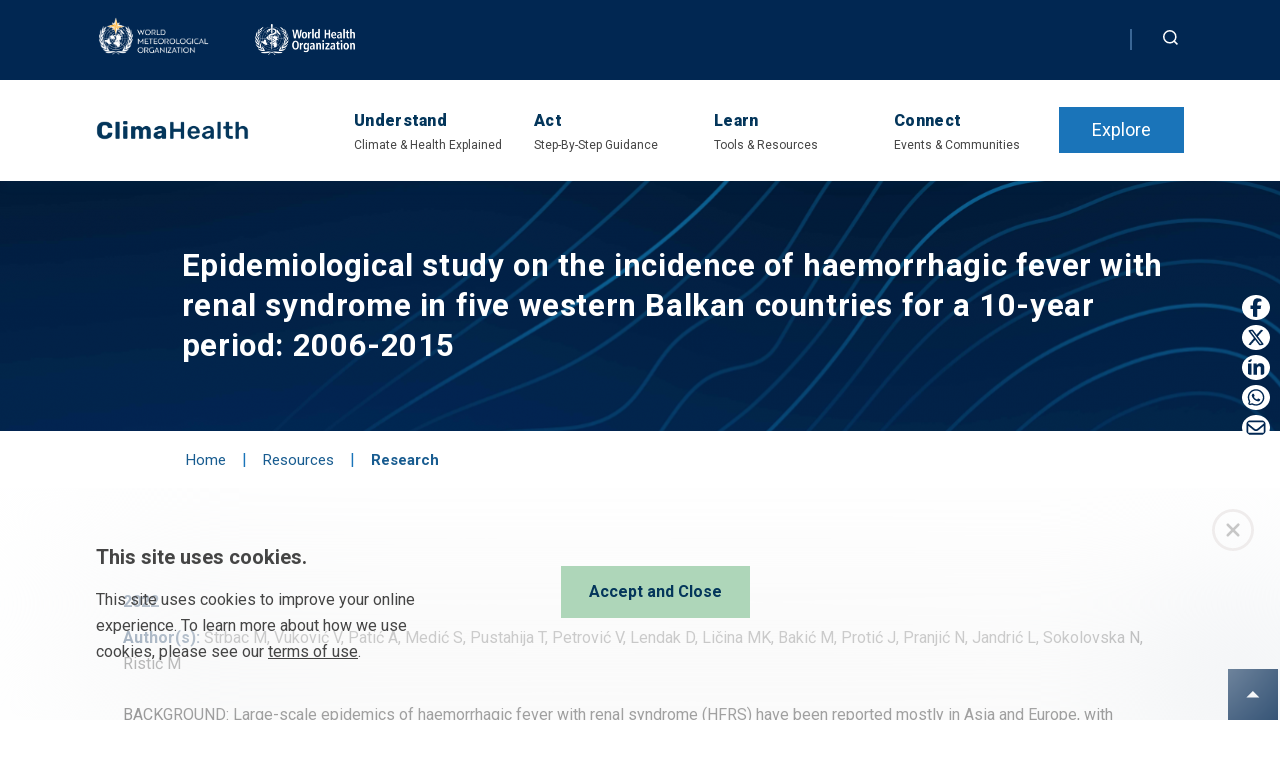

--- FILE ---
content_type: text/css
request_url: https://climahealth.info/wp-content/themes/who-base/assets/css/frontend/templates/general.css?ver=1.1
body_size: 1665
content:
.section--news .news--wrapper .result .card--content .card--content-container h3{
    overflow: hidden;
    display: -webkit-box;
    -webkit-line-clamp: 9 !important; 
            line-clamp: 9 !important; 
    -webkit-box-orient: vertical;
}

a.link.link--green.link--green--white:hover{
    color: #fff;
}

.Accordion-trigger, .Accordion-trigger[aria-expanded="true"]{
    border-bottom: 0px;
}

.accordions:before, .Accordion-trigger:before{
    display: none;
}

.Accordion-trigger:focus, .Accordion-trigger:hover{
    background:none;
}

.Accordion-trigger:hover > span:first-child{
    text-decoration: underline;
}

.Accordion-trigger:hover > span:first-child p, .Accordion-trigger:hover > span:first-child .accordion__preview{
    text-decoration: none !important;
}

/*body.single-resource-library .download_website_panel{
    display: flex;
    flex-direction: row;
    justify-content:space-between;
}*/

body.single-resource-library .download_website_panel {
    border-top: 1px solid #022752;
    padding-top: 15px;
    margin-top: 50px;
}

.resource--library-internal .content .content__grid .link {
    margin: 0 15px 15px 0px !important;
}

body.single-resource-library .download_panel, body.single-resource-library .website_panel{
    width:100%;
}

body.single-resource-library .link.link---blue {
    font-size: 18px!important;
    font-size: var(--h5-font-size)!important;
    width: -webkit-max-content!important;
    width: -moz-max-content!important;
    width: max-content!important;
    max-width: unset;
    padding: 1rem 1.5rem;
    display: inline-block;
}

.search--filter-wrapper .search-filter-results .results--wrapper .result .card--content{
    padding: 35px 45px;
}

.search--filter-wrapper .search-filter-results .results--wrapper .result .card--content .card--content-container h3{
    -webkit-line-clamp: 3;
}

.search--filter-wrapper .search-filter-results .results--wrapper .result .card--content .card--content-container h3.show-more{
    -webkit-line-clamp: 3;
}

.search--filter-wrapper .search-filter-results .results--wrapper .result:nth-child(6) .card--content .card--content-container h3, .search--filter-wrapper .search-filter-results .results--wrapper .result:nth-child(7) .card--content .card--content-container h3, .search--filter-wrapper .search-filter-results .results--wrapper .result:nth-child(11) .card--content .card--content-container h3, .search--filter-wrapper .search-filter-results .results--wrapper .result:nth-child(12) .card--content .card--content-container h3{
    -webkit-line-clamp: 3;
}

.search--filter-wrapper .search-filter-results .results--wrapper{
    grid-row-gap: 35px;
    row-gap: 35px;
}

.icon-bar {
    position: fixed;
    top: 50%;
    -webkit-transform: translateY(-50%);
    -ms-transform: translateY(-50%);
    transform: translateY(-50%);
    z-index: 99999;
    right: 0;
}

.icon-bar a {
    display: block;
    transition: all 0.3s ease;
    height: 30px;;
}

@media (min-width: 1200px){
    .section--news .news--wrapper .result {
        height: 415px !important;
    }
    .section--news .news--wrapper .result .card--content {
        height: 375px !important;
    }
    .page-template-page-news-landing .search--filter-wrapper{
        min-height: 2700px;
    }
}

@media (min-width: 1800px){
    .page-template-page-news-landing .search--filter-wrapper{
        min-height: 2800px;
    }
}

.banner.banner-page .banner__content.page--service-provider .country-list {
    max-width: 100%;
    max-height: 40px;
    overflow: auto;
    margin-top: 20px;
}

a.link.link---blue.test-focal-point {
    margin-top: 20px;
    padding: 0.5rem 0.5rem!important;
}

.the--haz .image--container:hover {
    background-color: #012752 !important;
    }

.icon__module.theme--hazards {
    background: #f5f5f5; padding-top:60px !important;
  }

  /* Share bar styles */
.share-bar {
    position: fixed;
    top: 40%;
    right: 0;
    width: 50px;
    display: flex;
    flex-direction: column;
    justify-content: center;
    align-items: center;
    background-color: transparent;
    padding: 5px;
    border-radius: 10px 0px 0px 10px;
}

.social-icon {
    margin: 10px 10px;
    padding: 3px;
    width: 28px;
    height: 25px;
}

.social-icon img {
    width: 100%;
    height: auto;
    transition: transform 0.3s ease;
}

.social-icon:hover img {
    transform: scale(1.1);
}

/* Optional colors for social icons */
.facebook img {
    background-color: #FFF;
    border-radius: 50%;
}

.twitter img {
    background-color: #FFF;
    border-radius: 50%;
}

.linkedin img {
    background-color: #FFF;
    border-radius: 50%;
}

.whatsapp img {
    background-color: #FFF;
    border-radius: 50%;
}

.instagram img {
    background-color: #FFF;
    border-radius: 50%;
}

.email img {
    background-color: #FFF;
    border-radius: 50%;
}

.click-zoom input[type=checkbox] {
    display: none
  }
  
  .click-zoom img {  
    transition: transform 0.25s ease;
    cursor: zoom-in
  }
  
  .click-zoom input[type=checkbox]:checked~img {
    transform:  scale(2);
    cursor: zoom-out
  }
  
  /* card map */

  .acw-map-resource span.cal-icon {
    fill: #012752;   /* Sets the fill color for the SVG */
    width: 30px;     /* Set the width of the SVG icon */
    height: 30px;    /* Set the height of the SVG icon */
    display: inline-block; /* Ensure the icon remains inline with text */
    vertical-align: middle; /* Align the icon vertically */
    padding-right: 10px;
}

.acw-map-resource .events-card__date div{
    display: flex;  /* Set to flex for layout */
    flex-direction: row;  /* Flexbox row layout (default for flex) */
    -webkit-flex-direction: row; /* Webkit prefix for older Safari support */
    -ms-flex-direction: row;     /* IE 10 support for flex-direction */
}

.map_org {
    border-top: 2px solid #e4ddd4;;
    margin-top: 10px;
    padding-top: 10px;
}

.content li a {
    font-size: 18px !important;
}
.content .content__inner ul li {
    margin-left: -17px;
}




/* static map section  */
.section.section--static-map{
    background: #F5F5F5;
    padding: 75pt 0px;
    padding-top: 140pt;
    margin-top: -195px;
}
.section.section--static-map .static-map {
    padding: 0px 14vw;
    display: flex;
    flex-wrap: wrap;
   
}
.section--static-map .static-map .left-column {
    flex: 0 0 30%;
    max-width: 30%;
    box-sizing: border-box;
}
 .section--static-map .static-map .left-column .learn-more{
    padding-top: 20px;
 }
  .section--static-map .static-map .left-column .map--title{
    margin-top: 0;
 }
  .section--static-map .static-map .left-column .map-desc{
    font-size: 15px;
    line-height: 20px;
 }

.section--static-map .static-map .right-column {
    flex: 1;
    max-width: 70%;
    box-sizing: border-box;
}
.section--static-map .static-map .right-column img {
    width: 100%;
}
/* Responsive for small screens */
@media (max-width: 1080px) {
    .section--static-map .static-map {
        padding: 0px 5vw; /* reduced horizontal padding for smaller screens */
    }
    .section--static-map .static-map .left-column,
    .section--static-map .static-map .right-column {
        flex: 0 0 100%;
        max-width: 100%;
    }
    .section--static-map .static-map .right-column {
        padding-top: 28px;
    }
}
@media (min-width: 1080px) {
    .section--static-map .static-map .right-column {
        padding-left: 30px;
    }
}
/* Static map section close  */

--- FILE ---
content_type: text/javascript
request_url: https://climahealth.info/wp-content/themes/who-base/dist/js/frontend.js?ver=0.1.0
body_size: 16123
content:
!function(t){var e={};function n(r){if(e[r])return e[r].exports;var o=e[r]={i:r,l:!1,exports:{}};return t[r].call(o.exports,o,o.exports,n),o.l=!0,o.exports}n.m=t,n.c=e,n.d=function(t,e,r){n.o(t,e)||Object.defineProperty(t,e,{enumerable:!0,get:r})},n.r=function(t){"undefined"!==typeof Symbol&&Symbol.toStringTag&&Object.defineProperty(t,Symbol.toStringTag,{value:"Module"}),Object.defineProperty(t,"__esModule",{value:!0})},n.t=function(t,e){if(1&e&&(t=n(t)),8&e)return t;if(4&e&&"object"===typeof t&&t&&t.__esModule)return t;var r=Object.create(null);if(n.r(r),Object.defineProperty(r,"default",{enumerable:!0,value:t}),2&e&&"string"!=typeof t)for(var o in t)n.d(r,o,function(e){return t[e]}.bind(null,o));return r},n.n=function(t){var e=t&&t.__esModule?function(){return t.default}:function(){return t};return n.d(e,"a",e),e},n.o=function(t,e){return Object.prototype.hasOwnProperty.call(t,e)},n.p="",n(n.s=125)}([function(t,e,n){(function(e){var n=function(t){return t&&t.Math==Math&&t};t.exports=n("object"==typeof globalThis&&globalThis)||n("object"==typeof window&&window)||n("object"==typeof self&&self)||n("object"==typeof e&&e)||function(){return this}()||Function("return this")()}).call(this,n(47))},function(t,e){t.exports=function(t){try{return!!t()}catch(t){return!0}}},function(t,e,n){var r=n(0),o=n(21),i=n(5),c=n(32),a=n(33),s=n(35),u=o("wks"),l=r.Symbol,f=s?l:l&&l.withoutSetter||c;t.exports=function(t){return i(u,t)&&(a||"string"==typeof u[t])||(a&&i(l,t)?u[t]=l[t]:u[t]=f("Symbol."+t)),u[t]}},function(t,e){t.exports=function(t){return"object"===typeof t?null!==t:"function"===typeof t}},function(t,e,n){var r=n(3);t.exports=function(t){if(!r(t))throw TypeError(String(t)+" is not an object");return t}},function(t,e,n){var r=n(31),o={}.hasOwnProperty;t.exports=Object.hasOwn||function(t,e){return o.call(r(t),e)}},function(t,e,n){var r=n(1);t.exports=!r((function(){return 7!=Object.defineProperty({},1,{get:function(){return 7}})[1]}))},function(t,e,n){var r=n(0),o=function(t){return"function"==typeof t?t:void 0};t.exports=function(t,e){return arguments.length<2?o(r[t]):r[t]&&r[t][e]}},function(t,e,n){var r=n(6),o=n(36),i=n(4),c=n(24),a=Object.defineProperty;e.f=r?a:function(t,e,n){if(i(t),e=c(e),i(n),o)try{return a(t,e,n)}catch(t){}if("get"in n||"set"in n)throw TypeError("Accessors not supported");return"value"in n&&(t[e]=n.value),t}},function(t,e,n){var r=n(6),o=n(8),i=n(26);t.exports=r?function(t,e,n){return o.f(t,e,i(1,n))}:function(t,e,n){return t[e]=n,t}},function(t,e){var n={}.toString;t.exports=function(t){return n.call(t).slice(8,-1)}},function(t,e,n){var r=n(20),o=Math.min;t.exports=function(t){return t>0?o(r(t),9007199254740991):0}},function(t,e,n){var r=n(30),o=n(14);t.exports=function(t){return r(o(t))}},function(t,e,n){var r=n(0),o=n(9),i=n(5),c=n(16),a=n(28),s=n(38),u=s.get,l=s.enforce,f=String(String).split("String");(t.exports=function(t,e,n,a){var s,u=!!a&&!!a.unsafe,d=!!a&&!!a.enumerable,v=!!a&&!!a.noTargetGet;"function"==typeof n&&("string"!=typeof e||i(n,"name")||o(n,"name",e),(s=l(n)).source||(s.source=f.join("string"==typeof e?e:""))),t!==r?(u?!v&&t[e]&&(d=!0):delete t[e],d?t[e]=n:o(t,e,n)):d?t[e]=n:c(e,n)})(Function.prototype,"toString",(function(){return"function"==typeof this&&u(this).source||a(this)}))},function(t,e){t.exports=function(t){if(void 0==t)throw TypeError("Can't call method on "+t);return t}},function(t,e,n){var r=n(0),o=n(16),i=r["__core-js_shared__"]||o("__core-js_shared__",{});t.exports=i},function(t,e,n){var r=n(0);t.exports=function(t,e){try{Object.defineProperty(r,t,{value:e,configurable:!0,writable:!0})}catch(n){r[t]=e}return e}},function(t,e){t.exports={}},function(t,e){t.exports=["constructor","hasOwnProperty","isPrototypeOf","propertyIsEnumerable","toLocaleString","toString","valueOf"]},function(t,e){t.exports=function(t){if("function"!=typeof t)throw TypeError(String(t)+" is not a function");return t}},function(t,e){var n=Math.ceil,r=Math.floor;t.exports=function(t){return isNaN(t=+t)?0:(t>0?r:n)(t)}},function(t,e,n){var r=n(42),o=n(15);(t.exports=function(t,e){return o[t]||(o[t]=void 0!==e?e:{})})("versions",[]).push({version:"3.16.3",mode:r?"pure":"global",copyright:"© 2021 Denis Pushkarev (zloirock.ru)"})},function(t,e,n){var r=n(7);t.exports=r("navigator","userAgent")||""},function(t,e,n){var r=n(0),o=n(3),i=r.document,c=o(i)&&o(i.createElement);t.exports=function(t){return c?i.createElement(t):{}}},function(t,e,n){var r=n(51),o=n(25);t.exports=function(t){var e=r(t,"string");return o(e)?e:String(e)}},function(t,e,n){var r=n(7),o=n(35);t.exports=o?function(t){return"symbol"==typeof t}:function(t){var e=r("Symbol");return"function"==typeof e&&Object(t)instanceof e}},function(t,e){t.exports=function(t,e){return{enumerable:!(1&t),configurable:!(2&t),writable:!(4&t),value:e}}},function(t,e,n){var r=n(6),o=n(53),i=n(26),c=n(12),a=n(24),s=n(5),u=n(36),l=Object.getOwnPropertyDescriptor;e.f=r?l:function(t,e){if(t=c(t),e=a(e),u)try{return l(t,e)}catch(t){}if(s(t,e))return i(!o.f.call(t,e),t[e])}},function(t,e,n){var r=n(15),o=Function.toString;"function"!=typeof r.inspectSource&&(r.inspectSource=function(t){return o.call(t)}),t.exports=r.inspectSource},function(t,e,n){var r=n(19);t.exports=function(t,e,n){if(r(t),void 0===e)return t;switch(n){case 0:return function(){return t.call(e)};case 1:return function(n){return t.call(e,n)};case 2:return function(n,r){return t.call(e,n,r)};case 3:return function(n,r,o){return t.call(e,n,r,o)}}return function(){return t.apply(e,arguments)}}},function(t,e,n){var r=n(1),o=n(10),i="".split;t.exports=r((function(){return!Object("z").propertyIsEnumerable(0)}))?function(t){return"String"==o(t)?i.call(t,""):Object(t)}:Object},function(t,e,n){var r=n(14);t.exports=function(t){return Object(r(t))}},function(t,e){var n=0,r=Math.random();t.exports=function(t){return"Symbol("+String(void 0===t?"":t)+")_"+(++n+r).toString(36)}},function(t,e,n){var r=n(34),o=n(1);t.exports=!!Object.getOwnPropertySymbols&&!o((function(){var t=Symbol();return!String(t)||!(Object(t)instanceof Symbol)||!Symbol.sham&&r&&r<41}))},function(t,e,n){var r,o,i=n(0),c=n(22),a=i.process,s=i.Deno,u=a&&a.versions||s&&s.version,l=u&&u.v8;l?o=(r=l.split("."))[0]<4?1:r[0]+r[1]:c&&(!(r=c.match(/Edge\/(\d+)/))||r[1]>=74)&&(r=c.match(/Chrome\/(\d+)/))&&(o=r[1]),t.exports=o&&+o},function(t,e,n){var r=n(33);t.exports=r&&!Symbol.sham&&"symbol"==typeof Symbol.iterator},function(t,e,n){var r=n(6),o=n(1),i=n(23);t.exports=!r&&!o((function(){return 7!=Object.defineProperty(i("div"),"a",{get:function(){return 7}}).a}))},function(t,e,n){var r=n(0),o=n(27).f,i=n(9),c=n(13),a=n(16),s=n(55),u=n(44);t.exports=function(t,e){var n,l,f,d,v,p=t.target,h=t.global,m=t.stat;if(n=h?r:m?r[p]||a(p,{}):(r[p]||{}).prototype)for(l in e){if(d=e[l],f=t.noTargetGet?(v=o(n,l))&&v.value:n[l],!u(h?l:p+(m?".":"#")+l,t.forced)&&void 0!==f){if(typeof d===typeof f)continue;s(d,f)}(t.sham||f&&f.sham)&&i(d,"sham",!0),c(n,l,d,t)}}},function(t,e,n){var r,o,i,c=n(54),a=n(0),s=n(3),u=n(9),l=n(5),f=n(15),d=n(39),v=n(17),p=a.WeakMap;if(c||f.state){var h=f.state||(f.state=new p),m=h.get,y=h.has,g=h.set;r=function(t,e){if(y.call(h,t))throw new TypeError("Object already initialized");return e.facade=t,g.call(h,t,e),e},o=function(t){return m.call(h,t)||{}},i=function(t){return y.call(h,t)}}else{var L=d("state");v[L]=!0,r=function(t,e){if(l(t,L))throw new TypeError("Object already initialized");return e.facade=t,u(t,L,e),e},o=function(t){return l(t,L)?t[L]:{}},i=function(t){return l(t,L)}}t.exports={set:r,get:o,has:i,enforce:function(t){return i(t)?o(t):r(t,{})},getterFor:function(t){return function(e){var n;if(!s(e)||(n=o(e)).type!==t)throw TypeError("Incompatible receiver, "+t+" required");return n}}}},function(t,e,n){var r=n(21),o=n(32),i=r("keys");t.exports=function(t){return i[t]||(i[t]=o(t))}},function(t,e,n){var r=n(5),o=n(12),i=n(58).indexOf,c=n(17);t.exports=function(t,e){var n,a=o(t),s=0,u=[];for(n in a)!r(c,n)&&r(a,n)&&u.push(n);for(;e.length>s;)r(a,n=e[s++])&&(~i(u,n)||u.push(n));return u}},function(t,e,n){var r=n(10);t.exports=Array.isArray||function(t){return"Array"==r(t)}},function(t,e){t.exports=!1},function(t,e,n){var r=n(20),o=Math.max,i=Math.min;t.exports=function(t,e){var n=r(t);return n<0?o(n+e,0):i(n,e)}},function(t,e,n){var r=n(1),o=/#|\.prototype\./,i=function(t,e){var n=a[c(t)];return n==u||n!=s&&("function"==typeof e?r(e):!!e)},c=i.normalize=function(t){return String(t).replace(o,".").toLowerCase()},a=i.data={},s=i.NATIVE="N",u=i.POLYFILL="P";t.exports=i},function(t,e,n){var r=n(25);t.exports=function(t){if(r(t))throw TypeError("Cannot convert a Symbol value to a string");return String(t)}},function(t,e,n){var r=n(7);t.exports=r("document","documentElement")},function(t,e){var n;n=function(){return this}();try{n=n||new Function("return this")()}catch(t){"object"===typeof window&&(n=window)}t.exports=n},function(t,e,n){var r=n(29),o=n(30),i=n(31),c=n(11),a=n(49),s=[].push,u=function(t){var e=1==t,n=2==t,u=3==t,l=4==t,f=6==t,d=7==t,v=5==t||f;return function(p,h,m,y){for(var g,L,x=i(p),E=o(x),b=r(h,m,3),S=c(E.length),w=0,k=y||a,q=e?k(p,S):n||d?k(p,0):void 0;S>w;w++)if((v||w in E)&&(L=b(g=E[w],w,x),t))if(e)q[w]=L;else if(L)switch(t){case 3:return!0;case 5:return g;case 6:return w;case 2:s.call(q,g)}else switch(t){case 4:return!1;case 7:s.call(q,g)}return f?-1:u||l?l:q}};t.exports={forEach:u(0),map:u(1),filter:u(2),some:u(3),every:u(4),find:u(5),findIndex:u(6),filterReject:u(7)}},function(t,e,n){var r=n(50);t.exports=function(t,e){return new(r(t))(0===e?0:e)}},function(t,e,n){var r=n(3),o=n(41),i=n(2)("species");t.exports=function(t){var e;return o(t)&&("function"!=typeof(e=t.constructor)||e!==Array&&!o(e.prototype)?r(e)&&null===(e=e[i])&&(e=void 0):e=void 0),void 0===e?Array:e}},function(t,e,n){var r=n(3),o=n(25),i=n(52),c=n(2)("toPrimitive");t.exports=function(t,e){if(!r(t)||o(t))return t;var n,a=t[c];if(void 0!==a){if(void 0===e&&(e="default"),n=a.call(t,e),!r(n)||o(n))return n;throw TypeError("Can't convert object to primitive value")}return void 0===e&&(e="number"),i(t,e)}},function(t,e,n){var r=n(3);t.exports=function(t,e){var n,o;if("string"===e&&"function"==typeof(n=t.toString)&&!r(o=n.call(t)))return o;if("function"==typeof(n=t.valueOf)&&!r(o=n.call(t)))return o;if("string"!==e&&"function"==typeof(n=t.toString)&&!r(o=n.call(t)))return o;throw TypeError("Can't convert object to primitive value")}},function(t,e,n){"use strict";var r={}.propertyIsEnumerable,o=Object.getOwnPropertyDescriptor,i=o&&!r.call({1:2},1);e.f=i?function(t){var e=o(this,t);return!!e&&e.enumerable}:r},function(t,e,n){var r=n(0),o=n(28),i=r.WeakMap;t.exports="function"===typeof i&&/native code/.test(o(i))},function(t,e,n){var r=n(5),o=n(56),i=n(27),c=n(8);t.exports=function(t,e){for(var n=o(e),a=c.f,s=i.f,u=0;u<n.length;u++){var l=n[u];r(t,l)||a(t,l,s(e,l))}}},function(t,e,n){var r=n(7),o=n(57),i=n(59),c=n(4);t.exports=r("Reflect","ownKeys")||function(t){var e=o.f(c(t)),n=i.f;return n?e.concat(n(t)):e}},function(t,e,n){var r=n(40),o=n(18).concat("length","prototype");e.f=Object.getOwnPropertyNames||function(t){return r(t,o)}},function(t,e,n){var r=n(12),o=n(11),i=n(43),c=function(t){return function(e,n,c){var a,s=r(e),u=o(s.length),l=i(c,u);if(t&&n!=n){for(;u>l;)if((a=s[l++])!=a)return!0}else for(;u>l;l++)if((t||l in s)&&s[l]===n)return t||l||0;return!t&&-1}};t.exports={includes:c(!0),indexOf:c(!1)}},function(t,e){e.f=Object.getOwnPropertySymbols},function(t,e,n){var r={};r[n(2)("toStringTag")]="z",t.exports="[object z]"===String(r)},function(t,e,n){"use strict";var r=n(45),o=n(67),i=n(86),c=n(21),a=n(62),s=n(38).get,u=n(87),l=n(88),f=RegExp.prototype.exec,d=c("native-string-replace",String.prototype.replace),v=f,p=function(){var t=/a/,e=/b*/g;return f.call(t,"a"),f.call(e,"a"),0!==t.lastIndex||0!==e.lastIndex}(),h=i.UNSUPPORTED_Y||i.BROKEN_CARET,m=void 0!==/()??/.exec("")[1];(p||m||h||u||l)&&(v=function(t){var e,n,i,c,u,l,y,g=this,L=s(g),x=r(t),E=L.raw;if(E)return E.lastIndex=g.lastIndex,e=v.call(E,x),g.lastIndex=E.lastIndex,e;var b=L.groups,S=h&&g.sticky,w=o.call(g),k=g.source,q=0,A=x;if(S&&(-1===(w=w.replace("y","")).indexOf("g")&&(w+="g"),A=x.slice(g.lastIndex),g.lastIndex>0&&(!g.multiline||g.multiline&&"\n"!==x.charAt(g.lastIndex-1))&&(k="(?: "+k+")",A=" "+A,q++),n=new RegExp("^(?:"+k+")",w)),m&&(n=new RegExp("^"+k+"$(?!\\s)",w)),p&&(i=g.lastIndex),c=f.call(S?n:g,A),S?c?(c.input=c.input.slice(q),c[0]=c[0].slice(q),c.index=g.lastIndex,g.lastIndex+=c[0].length):g.lastIndex=0:p&&c&&(g.lastIndex=g.global?c.index+c[0].length:i),m&&c&&c.length>1&&d.call(c[0],n,(function(){for(u=1;u<arguments.length-2;u++)void 0===arguments[u]&&(c[u]=void 0)})),c&&b)for(c.groups=l=a(null),u=0;u<b.length;u++)l[(y=b[u])[0]]=c[y[1]];return c}),t.exports=v},function(t,e,n){var r,o=n(4),i=n(63),c=n(18),a=n(17),s=n(46),u=n(23),l=n(39),f=l("IE_PROTO"),d=function(){},v=function(t){return"<script>"+t+"<\/script>"},p=function(t){t.write(v("")),t.close();var e=t.parentWindow.Object;return t=null,e},h=function(){try{r=new ActiveXObject("htmlfile")}catch(t){}h="undefined"!=typeof document?document.domain&&r?p(r):function(){var t,e=u("iframe");return e.style.display="none",s.appendChild(e),e.src=String("javascript:"),(t=e.contentWindow.document).open(),t.write(v("document.F=Object")),t.close(),t.F}():p(r);for(var t=c.length;t--;)delete h.prototype[c[t]];return h()};a[f]=!0,t.exports=Object.create||function(t,e){var n;return null!==t?(d.prototype=o(t),n=new d,d.prototype=null,n[f]=t):n=h(),void 0===e?n:i(n,e)}},function(t,e,n){var r=n(6),o=n(8),i=n(4),c=n(64);t.exports=r?Object.defineProperties:function(t,e){i(t);for(var n,r=c(e),a=r.length,s=0;a>s;)o.f(t,n=r[s++],e[n]);return t}},function(t,e,n){var r=n(40),o=n(18);t.exports=Object.keys||function(t){return r(t,o)}},function(t,e,n){var r=n(10),o=n(0);t.exports="process"==r(o.process)},function(t,e,n){var r=n(60),o=n(10),i=n(2)("toStringTag"),c="Arguments"==o(function(){return arguments}());t.exports=r?o:function(t){var e,n,r;return void 0===t?"Undefined":null===t?"Null":"string"==typeof(n=function(t,e){try{return t[e]}catch(t){}}(e=Object(t),i))?n:c?o(e):"Object"==(r=o(e))&&"function"==typeof e.callee?"Arguments":r}},function(t,e,n){"use strict";var r=n(4);t.exports=function(){var t=r(this),e="";return t.global&&(e+="g"),t.ignoreCase&&(e+="i"),t.multiline&&(e+="m"),t.dotAll&&(e+="s"),t.unicode&&(e+="u"),t.sticky&&(e+="y"),e}},function(t,e,n){"use strict";var r=n(37),o=n(61);r({target:"RegExp",proto:!0,forced:/./.exec!==o},{exec:o})},function(t,e){t.exports={}},function(t,e,n){var r,o,i,c,a=n(0),s=n(1),u=n(29),l=n(46),f=n(23),d=n(71),v=n(65),p=a.setImmediate,h=a.clearImmediate,m=a.process,y=a.MessageChannel,g=a.Dispatch,L=0,x={};try{r=a.location}catch(t){}var E=function(t){if(x.hasOwnProperty(t)){var e=x[t];delete x[t],e()}},b=function(t){return function(){E(t)}},S=function(t){E(t.data)},w=function(t){a.postMessage(String(t),r.protocol+"//"+r.host)};p&&h||(p=function(t){for(var e=[],n=arguments.length,r=1;n>r;)e.push(arguments[r++]);return x[++L]=function(){("function"==typeof t?t:Function(t)).apply(void 0,e)},o(L),L},h=function(t){delete x[t]},v?o=function(t){m.nextTick(b(t))}:g&&g.now?o=function(t){g.now(b(t))}:y&&!d?(c=(i=new y).port2,i.port1.onmessage=S,o=u(c.postMessage,c,1)):a.addEventListener&&"function"==typeof postMessage&&!a.importScripts&&r&&"file:"!==r.protocol&&!s(w)?(o=w,a.addEventListener("message",S,!1)):o="onreadystatechange"in f("script")?function(t){l.appendChild(f("script")).onreadystatechange=function(){l.removeChild(this),E(t)}}:function(t){setTimeout(b(t),0)}),t.exports={set:p,clear:h}},function(t,e,n){var r=n(22);t.exports=/(?:ipad|iphone|ipod).*applewebkit/i.test(r)},function(t,e,n){"use strict";var r=n(19),o=function(t){var e,n;this.promise=new t((function(t,r){if(void 0!==e||void 0!==n)throw TypeError("Bad Promise constructor");e=t,n=r})),this.resolve=r(e),this.reject=r(n)};t.exports.f=function(t){return new o(t)}},,,function(t,e,n){var r=function(t){"use strict";var e=Object.prototype,n=e.hasOwnProperty,r="function"===typeof Symbol?Symbol:{},o=r.iterator||"@@iterator",i=r.asyncIterator||"@@asyncIterator",c=r.toStringTag||"@@toStringTag";function a(t,e,n){return Object.defineProperty(t,e,{value:n,enumerable:!0,configurable:!0,writable:!0}),t[e]}try{a({},"")}catch(t){a=function(t,e,n){return t[e]=n}}function s(t,e,n,r){var o=e&&e.prototype instanceof f?e:f,i=Object.create(o.prototype),c=new S(r||[]);return i._invoke=function(t,e,n){var r="suspendedStart";return function(o,i){if("executing"===r)throw new Error("Generator is already running");if("completed"===r){if("throw"===o)throw i;return k()}for(n.method=o,n.arg=i;;){var c=n.delegate;if(c){var a=x(c,n);if(a){if(a===l)continue;return a}}if("next"===n.method)n.sent=n._sent=n.arg;else if("throw"===n.method){if("suspendedStart"===r)throw r="completed",n.arg;n.dispatchException(n.arg)}else"return"===n.method&&n.abrupt("return",n.arg);r="executing";var s=u(t,e,n);if("normal"===s.type){if(r=n.done?"completed":"suspendedYield",s.arg===l)continue;return{value:s.arg,done:n.done}}"throw"===s.type&&(r="completed",n.method="throw",n.arg=s.arg)}}}(t,n,c),i}function u(t,e,n){try{return{type:"normal",arg:t.call(e,n)}}catch(t){return{type:"throw",arg:t}}}t.wrap=s;var l={};function f(){}function d(){}function v(){}var p={};a(p,o,(function(){return this}));var h=Object.getPrototypeOf,m=h&&h(h(w([])));m&&m!==e&&n.call(m,o)&&(p=m);var y=v.prototype=f.prototype=Object.create(p);function g(t){["next","throw","return"].forEach((function(e){a(t,e,(function(t){return this._invoke(e,t)}))}))}function L(t,e){var r;this._invoke=function(o,i){function c(){return new e((function(r,c){!function r(o,i,c,a){var s=u(t[o],t,i);if("throw"!==s.type){var l=s.arg,f=l.value;return f&&"object"===typeof f&&n.call(f,"__await")?e.resolve(f.__await).then((function(t){r("next",t,c,a)}),(function(t){r("throw",t,c,a)})):e.resolve(f).then((function(t){l.value=t,c(l)}),(function(t){return r("throw",t,c,a)}))}a(s.arg)}(o,i,r,c)}))}return r=r?r.then(c,c):c()}}function x(t,e){var n=t.iterator[e.method];if(void 0===n){if(e.delegate=null,"throw"===e.method){if(t.iterator.return&&(e.method="return",e.arg=void 0,x(t,e),"throw"===e.method))return l;e.method="throw",e.arg=new TypeError("The iterator does not provide a 'throw' method")}return l}var r=u(n,t.iterator,e.arg);if("throw"===r.type)return e.method="throw",e.arg=r.arg,e.delegate=null,l;var o=r.arg;return o?o.done?(e[t.resultName]=o.value,e.next=t.nextLoc,"return"!==e.method&&(e.method="next",e.arg=void 0),e.delegate=null,l):o:(e.method="throw",e.arg=new TypeError("iterator result is not an object"),e.delegate=null,l)}function E(t){var e={tryLoc:t[0]};1 in t&&(e.catchLoc=t[1]),2 in t&&(e.finallyLoc=t[2],e.afterLoc=t[3]),this.tryEntries.push(e)}function b(t){var e=t.completion||{};e.type="normal",delete e.arg,t.completion=e}function S(t){this.tryEntries=[{tryLoc:"root"}],t.forEach(E,this),this.reset(!0)}function w(t){if(t){var e=t[o];if(e)return e.call(t);if("function"===typeof t.next)return t;if(!isNaN(t.length)){var r=-1,i=function e(){for(;++r<t.length;)if(n.call(t,r))return e.value=t[r],e.done=!1,e;return e.value=void 0,e.done=!0,e};return i.next=i}}return{next:k}}function k(){return{value:void 0,done:!0}}return d.prototype=v,a(y,"constructor",v),a(v,"constructor",d),d.displayName=a(v,c,"GeneratorFunction"),t.isGeneratorFunction=function(t){var e="function"===typeof t&&t.constructor;return!!e&&(e===d||"GeneratorFunction"===(e.displayName||e.name))},t.mark=function(t){return Object.setPrototypeOf?Object.setPrototypeOf(t,v):(t.__proto__=v,a(t,c,"GeneratorFunction")),t.prototype=Object.create(y),t},t.awrap=function(t){return{__await:t}},g(L.prototype),a(L.prototype,i,(function(){return this})),t.AsyncIterator=L,t.async=function(e,n,r,o,i){void 0===i&&(i=Promise);var c=new L(s(e,n,r,o),i);return t.isGeneratorFunction(n)?c:c.next().then((function(t){return t.done?t.value:c.next()}))},g(y),a(y,c,"Generator"),a(y,o,(function(){return this})),a(y,"toString",(function(){return"[object Generator]"})),t.keys=function(t){var e=[];for(var n in t)e.push(n);return e.reverse(),function n(){for(;e.length;){var r=e.pop();if(r in t)return n.value=r,n.done=!1,n}return n.done=!0,n}},t.values=w,S.prototype={constructor:S,reset:function(t){if(this.prev=0,this.next=0,this.sent=this._sent=void 0,this.done=!1,this.delegate=null,this.method="next",this.arg=void 0,this.tryEntries.forEach(b),!t)for(var e in this)"t"===e.charAt(0)&&n.call(this,e)&&!isNaN(+e.slice(1))&&(this[e]=void 0)},stop:function(){this.done=!0;var t=this.tryEntries[0].completion;if("throw"===t.type)throw t.arg;return this.rval},dispatchException:function(t){if(this.done)throw t;var e=this;function r(n,r){return c.type="throw",c.arg=t,e.next=n,r&&(e.method="next",e.arg=void 0),!!r}for(var o=this.tryEntries.length-1;o>=0;--o){var i=this.tryEntries[o],c=i.completion;if("root"===i.tryLoc)return r("end");if(i.tryLoc<=this.prev){var a=n.call(i,"catchLoc"),s=n.call(i,"finallyLoc");if(a&&s){if(this.prev<i.catchLoc)return r(i.catchLoc,!0);if(this.prev<i.finallyLoc)return r(i.finallyLoc)}else if(a){if(this.prev<i.catchLoc)return r(i.catchLoc,!0)}else{if(!s)throw new Error("try statement without catch or finally");if(this.prev<i.finallyLoc)return r(i.finallyLoc)}}}},abrupt:function(t,e){for(var r=this.tryEntries.length-1;r>=0;--r){var o=this.tryEntries[r];if(o.tryLoc<=this.prev&&n.call(o,"finallyLoc")&&this.prev<o.finallyLoc){var i=o;break}}i&&("break"===t||"continue"===t)&&i.tryLoc<=e&&e<=i.finallyLoc&&(i=null);var c=i?i.completion:{};return c.type=t,c.arg=e,i?(this.method="next",this.next=i.finallyLoc,l):this.complete(c)},complete:function(t,e){if("throw"===t.type)throw t.arg;return"break"===t.type||"continue"===t.type?this.next=t.arg:"return"===t.type?(this.rval=this.arg=t.arg,this.method="return",this.next="end"):"normal"===t.type&&e&&(this.next=e),l},finish:function(t){for(var e=this.tryEntries.length-1;e>=0;--e){var n=this.tryEntries[e];if(n.finallyLoc===t)return this.complete(n.completion,n.afterLoc),b(n),l}},catch:function(t){for(var e=this.tryEntries.length-1;e>=0;--e){var n=this.tryEntries[e];if(n.tryLoc===t){var r=n.completion;if("throw"===r.type){var o=r.arg;b(n)}return o}}throw new Error("illegal catch attempt")},delegateYield:function(t,e,n){return this.delegate={iterator:w(t),resultName:e,nextLoc:n},"next"===this.method&&(this.arg=void 0),l}},t}(t.exports);try{regeneratorRuntime=r}catch(t){"object"===typeof globalThis?globalThis.regeneratorRuntime=r:Function("r","regeneratorRuntime = r")(r)}},function(t,e,n){var r=n(0),o=n(77),i=n(78),c=n(9);for(var a in o){var s=r[a],u=s&&s.prototype;if(u&&u.forEach!==i)try{c(u,"forEach",i)}catch(t){u.forEach=i}}},function(t,e){t.exports={CSSRuleList:0,CSSStyleDeclaration:0,CSSValueList:0,ClientRectList:0,DOMRectList:0,DOMStringList:0,DOMTokenList:1,DataTransferItemList:0,FileList:0,HTMLAllCollection:0,HTMLCollection:0,HTMLFormElement:0,HTMLSelectElement:0,MediaList:0,MimeTypeArray:0,NamedNodeMap:0,NodeList:1,PaintRequestList:0,Plugin:0,PluginArray:0,SVGLengthList:0,SVGNumberList:0,SVGPathSegList:0,SVGPointList:0,SVGStringList:0,SVGTransformList:0,SourceBufferList:0,StyleSheetList:0,TextTrackCueList:0,TextTrackList:0,TouchList:0}},function(t,e,n){"use strict";var r=n(48).forEach,o=n(79)("forEach");t.exports=o?[].forEach:function(t){return r(this,t,arguments.length>1?arguments[1]:void 0)}},function(t,e,n){"use strict";var r=n(1);t.exports=function(t,e){var n=[][t];return!!n&&r((function(){n.call(null,e||function(){throw 1},1)}))}},function(t,e,n){"use strict";var r=n(37),o=n(3),i=n(41),c=n(43),a=n(11),s=n(12),u=n(81),l=n(2),f=n(82)("slice"),d=l("species"),v=[].slice,p=Math.max;r({target:"Array",proto:!0,forced:!f},{slice:function(t,e){var n,r,l,f=s(this),h=a(f.length),m=c(t,h),y=c(void 0===e?h:e,h);if(i(f)&&("function"!=typeof(n=f.constructor)||n!==Array&&!i(n.prototype)?o(n)&&null===(n=n[d])&&(n=void 0):n=void 0,n===Array||void 0===n))return v.call(f,m,y);for(r=new(void 0===n?Array:n)(p(y-m,0)),l=0;m<y;m++,l++)m in f&&u(r,l,f[m]);return r.length=l,r}})},function(t,e,n){"use strict";var r=n(24),o=n(8),i=n(26);t.exports=function(t,e,n){var c=r(e);c in t?o.f(t,c,i(0,n)):t[c]=n}},function(t,e,n){var r=n(1),o=n(2),i=n(34),c=o("species");t.exports=function(t){return i>=51||!r((function(){var e=[];return(e.constructor={})[c]=function(){return{foo:1}},1!==e[t](Boolean).foo}))}},function(t,e,n){var r=n(60),o=n(13),i=n(84);r||o(Object.prototype,"toString",i,{unsafe:!0})},function(t,e,n){"use strict";var r=n(60),o=n(66);t.exports=r?{}.toString:function(){return"[object "+o(this)+"]"}},function(t,e,n){"use strict";var r=n(13),o=n(4),i=n(45),c=n(1),a=n(67),s=RegExp.prototype,u=s.toString,l=c((function(){return"/a/b"!=u.call({source:"a",flags:"b"})})),f="toString"!=u.name;(l||f)&&r(RegExp.prototype,"toString",(function(){var t=o(this),e=i(t.source),n=t.flags;return"/"+e+"/"+i(void 0===n&&t instanceof RegExp&&!("flags"in s)?a.call(t):n)}),{unsafe:!0})},function(t,e,n){var r=n(1),o=n(0).RegExp;e.UNSUPPORTED_Y=r((function(){var t=o("a","y");return t.lastIndex=2,null!=t.exec("abcd")})),e.BROKEN_CARET=r((function(){var t=o("^r","gy");return t.lastIndex=2,null!=t.exec("str")}))},function(t,e,n){var r=n(1),o=n(0).RegExp;t.exports=r((function(){var t=o(".","s");return!(t.dotAll&&t.exec("\n")&&"s"===t.flags)}))},function(t,e,n){var r=n(1),o=n(0).RegExp;t.exports=r((function(){var t=o("(?<a>b)","g");return"b"!==t.exec("b").groups.a||"bc"!=="b".replace(t,"$<a>c")}))},function(t,e,n){"use strict";var r=n(90),o=n(4),i=n(11),c=n(45),a=n(14),s=n(91),u=n(93);r("match",(function(t,e,n){return[function(e){var n=a(this),r=void 0==e?void 0:e[t];return void 0!==r?r.call(e,n):new RegExp(e)[t](c(n))},function(t){var r=o(this),a=c(t),l=n(e,r,a);if(l.done)return l.value;if(!r.global)return u(r,a);var f=r.unicode;r.lastIndex=0;for(var d,v=[],p=0;null!==(d=u(r,a));){var h=c(d[0]);v[p]=h,""===h&&(r.lastIndex=s(a,i(r.lastIndex),f)),p++}return 0===p?null:v}]}))},function(t,e,n){"use strict";n(68);var r=n(13),o=n(61),i=n(1),c=n(2),a=n(9),s=c("species"),u=RegExp.prototype;t.exports=function(t,e,n,l){var f=c(t),d=!i((function(){var e={};return e[f]=function(){return 7},7!=""[t](e)})),v=d&&!i((function(){var e=!1,n=/a/;return"split"===t&&((n={}).constructor={},n.constructor[s]=function(){return n},n.flags="",n[f]=/./[f]),n.exec=function(){return e=!0,null},n[f](""),!e}));if(!d||!v||n){var p=/./[f],h=e(f,""[t],(function(t,e,n,r,i){var c=e.exec;return c===o||c===u.exec?d&&!i?{done:!0,value:p.call(e,n,r)}:{done:!0,value:t.call(n,e,r)}:{done:!1}}));r(String.prototype,t,h[0]),r(u,f,h[1])}l&&a(u[f],"sham",!0)}},function(t,e,n){"use strict";var r=n(92).charAt;t.exports=function(t,e,n){return e+(n?r(t,e).length:1)}},function(t,e,n){var r=n(20),o=n(45),i=n(14),c=function(t){return function(e,n){var c,a,s=o(i(e)),u=r(n),l=s.length;return u<0||u>=l?t?"":void 0:(c=s.charCodeAt(u))<55296||c>56319||u+1===l||(a=s.charCodeAt(u+1))<56320||a>57343?t?s.charAt(u):c:t?s.slice(u,u+2):a-56320+(c-55296<<10)+65536}};t.exports={codeAt:c(!1),charAt:c(!0)}},function(t,e,n){var r=n(10),o=n(61);t.exports=function(t,e){var n=t.exec;if("function"===typeof n){var i=n.call(t,e);if("object"!==typeof i)throw TypeError("RegExp exec method returned something other than an Object or null");return i}if("RegExp"!==r(t))throw TypeError("RegExp#exec called on incompatible receiver");return o.call(t,e)}},function(t,e,n){"use strict";var r,o,i,c,a=n(37),s=n(42),u=n(0),l=n(7),f=n(95),d=n(13),v=n(96),p=n(97),h=n(99),m=n(100),y=n(3),g=n(19),L=n(101),x=n(28),E=n(102),b=n(106),S=n(107),w=n(70).set,k=n(108),q=n(111),A=n(112),_=n(72),j=n(113),O=n(38),T=n(44),P=n(2),I=n(114),M=n(65),R=n(34),C=P("species"),D="Promise",N=O.get,z=O.set,F=O.getterFor(D),W=f&&f.prototype,H=f,G=W,Q=u.TypeError,B=u.document,Y=u.process,V=_.f,U=V,K=!!(B&&B.createEvent&&u.dispatchEvent),$="function"==typeof PromiseRejectionEvent,X=!1,J=T(D,(function(){var t=x(H),e=t!==String(H);if(!e&&66===R)return!0;if(s&&!G.finally)return!0;if(R>=51&&/native code/.test(t))return!1;var n=new H((function(t){t(1)})),r=function(t){t((function(){}),(function(){}))};return(n.constructor={})[C]=r,!(X=n.then((function(){}))instanceof r)||!e&&I&&!$})),Z=J||!b((function(t){H.all(t).catch((function(){}))})),tt=function(t){var e;return!(!y(t)||"function"!=typeof(e=t.then))&&e},et=function(t,e){if(!t.notified){t.notified=!0;var n=t.reactions;k((function(){for(var r=t.value,o=1==t.state,i=0;n.length>i;){var c,a,s,u=n[i++],l=o?u.ok:u.fail,f=u.resolve,d=u.reject,v=u.domain;try{l?(o||(2===t.rejection&&it(t),t.rejection=1),!0===l?c=r:(v&&v.enter(),c=l(r),v&&(v.exit(),s=!0)),c===u.promise?d(Q("Promise-chain cycle")):(a=tt(c))?a.call(c,f,d):f(c)):d(r)}catch(t){v&&!s&&v.exit(),d(t)}}t.reactions=[],t.notified=!1,e&&!t.rejection&&rt(t)}))}},nt=function(t,e,n){var r,o;K?((r=B.createEvent("Event")).promise=e,r.reason=n,r.initEvent(t,!1,!0),u.dispatchEvent(r)):r={promise:e,reason:n},!$&&(o=u["on"+t])?o(r):"unhandledrejection"===t&&A("Unhandled promise rejection",n)},rt=function(t){w.call(u,(function(){var e,n=t.facade,r=t.value;if(ot(t)&&(e=j((function(){M?Y.emit("unhandledRejection",r,n):nt("unhandledrejection",n,r)})),t.rejection=M||ot(t)?2:1,e.error))throw e.value}))},ot=function(t){return 1!==t.rejection&&!t.parent},it=function(t){w.call(u,(function(){var e=t.facade;M?Y.emit("rejectionHandled",e):nt("rejectionhandled",e,t.value)}))},ct=function(t,e,n){return function(r){t(e,r,n)}},at=function(t,e,n){t.done||(t.done=!0,n&&(t=n),t.value=e,t.state=2,et(t,!0))},st=function(t,e,n){if(!t.done){t.done=!0,n&&(t=n);try{if(t.facade===e)throw Q("Promise can't be resolved itself");var r=tt(e);r?k((function(){var n={done:!1};try{r.call(e,ct(st,n,t),ct(at,n,t))}catch(e){at(n,e,t)}})):(t.value=e,t.state=1,et(t,!1))}catch(e){at({done:!1},e,t)}}};if(J&&(G=(H=function(t){L(this,H,D),g(t),r.call(this);var e=N(this);try{t(ct(st,e),ct(at,e))}catch(t){at(e,t)}}).prototype,(r=function(t){z(this,{type:D,done:!1,notified:!1,parent:!1,reactions:[],rejection:!1,state:0,value:void 0})}).prototype=v(G,{then:function(t,e){var n=F(this),r=V(S(this,H));return r.ok="function"!=typeof t||t,r.fail="function"==typeof e&&e,r.domain=M?Y.domain:void 0,n.parent=!0,n.reactions.push(r),0!=n.state&&et(n,!1),r.promise},catch:function(t){return this.then(void 0,t)}}),o=function(){var t=new r,e=N(t);this.promise=t,this.resolve=ct(st,e),this.reject=ct(at,e)},_.f=V=function(t){return t===H||t===i?new o(t):U(t)},!s&&"function"==typeof f&&W!==Object.prototype)){c=W.then,X||(d(W,"then",(function(t,e){var n=this;return new H((function(t,e){c.call(n,t,e)})).then(t,e)}),{unsafe:!0}),d(W,"catch",G.catch,{unsafe:!0}));try{delete W.constructor}catch(t){}p&&p(W,G)}a({global:!0,wrap:!0,forced:J},{Promise:H}),h(H,D,!1,!0),m(D),i=l(D),a({target:D,stat:!0,forced:J},{reject:function(t){var e=V(this);return e.reject.call(void 0,t),e.promise}}),a({target:D,stat:!0,forced:s||J},{resolve:function(t){return q(s&&this===i?H:this,t)}}),a({target:D,stat:!0,forced:Z},{all:function(t){var e=this,n=V(e),r=n.resolve,o=n.reject,i=j((function(){var n=g(e.resolve),i=[],c=0,a=1;E(t,(function(t){var s=c++,u=!1;i.push(void 0),a++,n.call(e,t).then((function(t){u||(u=!0,i[s]=t,--a||r(i))}),o)})),--a||r(i)}));return i.error&&o(i.value),n.promise},race:function(t){var e=this,n=V(e),r=n.reject,o=j((function(){var o=g(e.resolve);E(t,(function(t){o.call(e,t).then(n.resolve,r)}))}));return o.error&&r(o.value),n.promise}})},function(t,e,n){var r=n(0);t.exports=r.Promise},function(t,e,n){var r=n(13);t.exports=function(t,e,n){for(var o in e)r(t,o,e[o],n);return t}},function(t,e,n){var r=n(4),o=n(98);t.exports=Object.setPrototypeOf||("__proto__"in{}?function(){var t,e=!1,n={};try{(t=Object.getOwnPropertyDescriptor(Object.prototype,"__proto__").set).call(n,[]),e=n instanceof Array}catch(t){}return function(n,i){return r(n),o(i),e?t.call(n,i):n.__proto__=i,n}}():void 0)},function(t,e,n){var r=n(3);t.exports=function(t){if(!r(t)&&null!==t)throw TypeError("Can't set "+String(t)+" as a prototype");return t}},function(t,e,n){var r=n(8).f,o=n(5),i=n(2)("toStringTag");t.exports=function(t,e,n){t&&!o(t=n?t:t.prototype,i)&&r(t,i,{configurable:!0,value:e})}},function(t,e,n){"use strict";var r=n(7),o=n(8),i=n(2),c=n(6),a=i("species");t.exports=function(t){var e=r(t),n=o.f;c&&e&&!e[a]&&n(e,a,{configurable:!0,get:function(){return this}})}},function(t,e){t.exports=function(t,e,n){if(!(t instanceof e))throw TypeError("Incorrect "+(n?n+" ":"")+"invocation");return t}},function(t,e,n){var r=n(4),o=n(103),i=n(11),c=n(29),a=n(104),s=n(105),u=function(t,e){this.stopped=t,this.result=e};t.exports=function(t,e,n){var l,f,d,v,p,h,m,y=n&&n.that,g=!(!n||!n.AS_ENTRIES),L=!(!n||!n.IS_ITERATOR),x=!(!n||!n.INTERRUPTED),E=c(e,y,1+g+x),b=function(t){return l&&s(l),new u(!0,t)},S=function(t){return g?(r(t),x?E(t[0],t[1],b):E(t[0],t[1])):x?E(t,b):E(t)};if(L)l=t;else{if("function"!=typeof(f=a(t)))throw TypeError("Target is not iterable");if(o(f)){for(d=0,v=i(t.length);v>d;d++)if((p=S(t[d]))&&p instanceof u)return p;return new u(!1)}l=f.call(t)}for(h=l.next;!(m=h.call(l)).done;){try{p=S(m.value)}catch(t){throw s(l),t}if("object"==typeof p&&p&&p instanceof u)return p}return new u(!1)}},function(t,e,n){var r=n(2),o=n(69),i=r("iterator"),c=Array.prototype;t.exports=function(t){return void 0!==t&&(o.Array===t||c[i]===t)}},function(t,e,n){var r=n(66),o=n(69),i=n(2)("iterator");t.exports=function(t){if(void 0!=t)return t[i]||t["@@iterator"]||o[r(t)]}},function(t,e,n){var r=n(4);t.exports=function(t){var e=t.return;if(void 0!==e)return r(e.call(t)).value}},function(t,e,n){var r=n(2)("iterator"),o=!1;try{var i=0,c={next:function(){return{done:!!i++}},return:function(){o=!0}};c[r]=function(){return this},Array.from(c,(function(){throw 2}))}catch(t){}t.exports=function(t,e){if(!e&&!o)return!1;var n=!1;try{var i={};i[r]=function(){return{next:function(){return{done:n=!0}}}},t(i)}catch(t){}return n}},function(t,e,n){var r=n(4),o=n(19),i=n(2)("species");t.exports=function(t,e){var n,c=r(t).constructor;return void 0===c||void 0==(n=r(c)[i])?e:o(n)}},function(t,e,n){var r,o,i,c,a,s,u,l,f=n(0),d=n(27).f,v=n(70).set,p=n(71),h=n(109),m=n(110),y=n(65),g=f.MutationObserver||f.WebKitMutationObserver,L=f.document,x=f.process,E=f.Promise,b=d(f,"queueMicrotask"),S=b&&b.value;S||(r=function(){var t,e;for(y&&(t=x.domain)&&t.exit();o;){e=o.fn,o=o.next;try{e()}catch(t){throw o?c():i=void 0,t}}i=void 0,t&&t.enter()},p||y||m||!g||!L?!h&&E&&E.resolve?((u=E.resolve(void 0)).constructor=E,l=u.then,c=function(){l.call(u,r)}):c=y?function(){x.nextTick(r)}:function(){v.call(f,r)}:(a=!0,s=L.createTextNode(""),new g(r).observe(s,{characterData:!0}),c=function(){s.data=a=!a})),t.exports=S||function(t){var e={fn:t,next:void 0};i&&(i.next=e),o||(o=e,c()),i=e}},function(t,e,n){var r=n(22),o=n(0);t.exports=/ipad|iphone|ipod/i.test(r)&&void 0!==o.Pebble},function(t,e,n){var r=n(22);t.exports=/web0s(?!.*chrome)/i.test(r)},function(t,e,n){var r=n(4),o=n(3),i=n(72);t.exports=function(t,e){if(r(t),o(e)&&e.constructor===t)return e;var n=i.f(t);return(0,n.resolve)(e),n.promise}},function(t,e,n){var r=n(0);t.exports=function(t,e){var n=r.console;n&&n.error&&(1===arguments.length?n.error(t):n.error(t,e))}},function(t,e){t.exports=function(t){try{return{error:!1,value:t()}}catch(t){return{error:!0,value:t}}}},function(t,e){t.exports="object"==typeof window},function(t,e){document.addEventListener("DOMContentLoaded",(function(){var t=document.querySelector(".button--search-toggle"),e=document.querySelector(".button--close-toggle"),n=document.querySelector(".search-box-container"),r=document.querySelector("body"),o=document.querySelector("html");t&&t.addEventListener("click",(function(){n&&n.classList.add("active"),r.classList.add("active"),o.classList.add("active")})),e&&e.addEventListener("click",(function(){n&&n.classList.remove("active"),r.classList.remove("active"),o.classList.remove("active")}))}),!1)},,,,,,,,,,function(t,e,n){"use strict";n.r(e);n(75),n(76),n(80),n(83),n(85),n(68),n(89),n(94);var r=function(t){return t.remove()};n(115);function o(t,e,n,r,o,i,c){try{var a=t[i](c),s=a.value}catch(t){return void n(t)}a.done?e(s):Promise.resolve(s).then(r,o)}function i(t){return function(){var e=this,n=arguments;return new Promise((function(r,i){var c=t.apply(e,n);function a(t){o(c,r,i,a,s,"next",t)}function s(t){o(c,r,i,a,s,"throw",t)}a(void 0)}))}}jQuery(document).ready((function(){jQuery("select").niceSelect()})),window.addEventListener("keydown",(function t(e){9===e.keyCode&&(document.body.classList.add("user-is-tabbing"),window.removeEventListener("keydown",t))}));var c=document.querySelector("#cookie-accept"),a=document.querySelector("#cookie-decline");if(c){if("true"===localStorage.getItem("hide")){var s=document.querySelector(".cookies--banner");s.style.display="none",s.remove()}c.addEventListener("click",(function(){document.querySelector(".cookies--banner").remove(),localStorage.setItem("hide","true")}))}a&&a.addEventListener("click",(function(){document.querySelector(".cookies--banner").remove(),localStorage.setItem("hide","true")}));var u=document.querySelector(".close--cookies");u&&u.addEventListener("click",(function(){document.querySelector(".cookies--banner").remove()}));var l=document.querySelector("#eventsForm");null!==l&&l.forEach((function(t){t.addEventListener("click",(function(){l.submit()}))}));var f=document.querySelector("#countryListingForm");null!==f&&f.forEach((function(t){t.addEventListener("click",(function(){f.submit()}))}));var d=document.querySelector("#countryListingForm_footer");null!==d&&d.forEach((function(t){t.addEventListener("click",(function(){d.submit()}))}));var v=document.querySelector(".search_icon"),p=document.querySelector("#countryListingSearch");null!==v&&v.addEventListener("click",(function(){p.submit()}));var h=document.querySelector(".climatehealth__wrapper .page--title-container"),m=document.querySelector(".climatehealth__wrapper .page--title-container .wrapper");window.addEventListener("scroll",(function(){!function(){var t=window.pageYOffset||(document.documentElement||document.body.parentNode||document.body).scrollTop;t>="700"?null!==h&&h.classList.add("sticky"):null!==h&&h.classList.remove("sticky"),t>="943"?null!==m&&m.classList.add("gradient1"):t>="1581"?null!==m&&(m.classList.remove("gradient1"),m.classList.add("gradient2")):t>="2441"?null!==m&&(m.classList.remove("gradient1"),m.classList.remove("gradient2"),m.classList.add("gradient3")):t>="3701"?null!==m&&(m.classList.remove("gradient1"),m.classList.remove("gradient2"),m.classList.remove("gradient3"),m.classList.add("gradient4")):t>="4965"?null!==m&&(m.classList.remove("gradient1"),m.classList.remove("gradient2"),m.classList.remove("gradient3"),m.classList.remove("gradient4"),m.classList.add("gradient5")):t>="6580"?null!==m&&(m.classList.remove("gradient1"),m.classList.remove("gradient2"),m.classList.remove("gradient3"),m.classList.remove("gradient4"),m.classList.remove("gradient5"),m.classList.add("gradient6")):null!==m&&(m.classList.remove("gradient1"),m.classList.remove("gradient2"),m.classList.remove("gradient3"),m.classList.remove("gradient4"),m.classList.remove("gradient5"),m.classList.remove("gradient6"))}()}),!1);var y=document.getElementById("scroll-progress"),g=document.documentElement.scrollHeight-document.documentElement.clientHeight;window.addEventListener("scroll",(function(){var t=document.body.scrollTop||document.documentElement.scrollTop;null!==y&&(y.style.width="".concat(t/g*100,"%"))}));var L=document.querySelector(".button--close"),x=document.querySelector(".header--alert");"true"===localStorage.getItem("alertClosed")&&r(x),L&&L.addEventListener("click",(function(){r(x),localStorage.setItem("alertClosed","true")}));var E=document.querySelector(".header--main.mobile"),b=document.querySelector(".main__menu--mobile-wrapper"),S=document.querySelector(".mobile__button");null!==S&&S.addEventListener("click",(function(){this.classList.toggle("active"),null!==b&&b.classList.toggle("active"),null!==mainMobexploreMenuileMenu&&k.classList.remove("active")})),window.addEventListener("scroll",(function(){(window.pageYOffset||(document.documentElement||document.body.parentNode||document.body).scrollTop)>="130"?(null!==b&&b.classList.add("sticky"),null!==E&&E.classList.add("sticky")):(null!==b&&b.classList.remove("sticky"),null!==E&&E.classList.remove("sticky"))}),!1),jQuery(".menu-item").click((function(){jQuery(".menu-item").not(this).removeClass("active"),jQuery(this).toggleClass("active")}));var w=document.querySelectorAll(".explore__btn"),k=document.querySelectorAll(".header--explore"),q=document.querySelectorAll(".explore__header"),A=document.querySelectorAll(".explore__header .close__explore"),_=document.querySelectorAll(".explore__menu .link");A.forEach((function(t){t.setAttribute("tabindex",-1)})),_.forEach((function(t){t.setAttribute("tabindex",-1)})),w.forEach((function(t){t.addEventListener("click",(function(t){t.preventDefault(),k.forEach((function(t){t.classList.add("active")})),A.forEach((function(t){t.setAttribute("tabindex",0)})),_.forEach((function(t){t.setAttribute("tabindex",0)}))}))})),q.forEach((function(t){t.addEventListener("click",(function(){k.forEach((function(t){t.classList.remove("active")})),A.forEach((function(t){t.setAttribute("tabindex",-1)})),_.forEach((function(t){t.setAttribute("tabindex",-1)}))}))}));var j=document.querySelectorAll(".explore__menu .item.--country-profiles"),O=document.querySelectorAll(".explore__menu .item.--hazards"),T=document.querySelectorAll(".explore__menu .item.--themes"),P=document.querySelectorAll(".explore__menu .item.--map"),I=document.querySelectorAll(".explore__menu .item.--progress-dashboard"),M=document.querySelectorAll(".explore__menu .item.--service-providers"),R=document.querySelectorAll(".explore__menu .item");j.forEach((function(t){t.addEventListener("mouseover",(function(){R.forEach((function(t){t.classList.add("non--active")})),this.classList.add("active")})),t.addEventListener("mouseout",(function(){R.forEach((function(t){t.classList.remove("non--active")})),this.classList.remove("active")}))})),O.forEach((function(t){t.addEventListener("mouseover",(function(){R.forEach((function(t){t.classList.add("non--active")})),this.classList.add("active")})),t.addEventListener("mouseout",(function(){R.forEach((function(t){t.classList.remove("non--active")})),this.classList.remove("active")}))})),T.forEach((function(t){t.addEventListener("mouseover",(function(){R.forEach((function(t){t.classList.add("non--active")})),this.classList.add("active")})),t.addEventListener("mouseout",(function(){R.forEach((function(t){t.classList.remove("non--active")})),this.classList.remove("active")}))})),P.forEach((function(t){t.addEventListener("mouseover",(function(){R.forEach((function(t){t.classList.add("non--active")})),this.classList.add("active")})),t.addEventListener("mouseout",(function(){R.forEach((function(t){t.classList.remove("non--active")})),this.classList.remove("active")}))})),I.forEach((function(t){t.addEventListener("mouseover",(function(){R.forEach((function(t){t.classList.add("non--active")})),this.classList.add("active")})),t.addEventListener("mouseout",(function(){R.forEach((function(t){t.classList.remove("non--active")})),this.classList.remove("active")}))})),M.forEach((function(t){t.addEventListener("mouseover",(function(){R.forEach((function(t){t.classList.add("non--active")})),this.classList.add("active")})),t.addEventListener("mouseout",(function(){R.forEach((function(t){t.classList.remove("non--active")})),this.classList.remove("active")}))}));var C=document.querySelector("#searchBtn"),D=document.querySelector(".form--search");C&&C.addEventListener("click",(function(){D&&D.classList.add("active"),this.classList.add("active")})),jQuery(document).ready((function(){jQuery(".backToTop--btn").on("click",(function(t){t.preventDefault(),jQuery("html").animate({scrollTop:jQuery("body").offset().top},1200)}))}));var N=document.querySelector(".sf-field-taxonomy-resource-library-hazards");null!==N&&N.addEventListener("click",(function(){this.classList.toggle("open")}));var z=document.querySelector(".sf-field-taxonomy-resource-library-themes");null!==z&&z.addEventListener("click",(function(){this.classList.toggle("open")}));var F=document.querySelector(".sf-field-taxonomy-resource-library-context");null!==F&&F.addEventListener("click",(function(){this.classList.toggle("open")}));var W=document.querySelector(".sf-field-taxonomy-resource-library-region");null!==W&&W.addEventListener("click",(function(){this.classList.toggle("open")}));var H=document.querySelector(".sf-field-taxonomy-resource-library-country");null!==H&&H.addEventListener("click",(function(){this.classList.toggle("open")}));var G=document.querySelector(".sf-field-taxonomy-resource-library-language");null!==G&&G.addEventListener("click",(function(){this.classList.toggle("open")}));var Q=document.querySelector(".sf-field-taxonomy-resource-library-service-profile");null!==Q&&Q.addEventListener("click",(function(){this.classList.toggle("open")}));var B=document.querySelector(".sf-field-taxonomy-resource-library-tool-type");null!==B&&B.addEventListener("click",(function(){this.classList.toggle("open")}));var Y=document.querySelector(".sf-field-search h4");window.addEventListener("resize",(function(){window.innerWidth<768&&Y&&Y.addEventListener("click",(function(){N.classList.toggle("active"),z.classList.toggle("active"),F.classList.toggle("active"),W.classList.toggle("active"),H.classList.toggle("active"),G.classList.toggle("active"),B.classList.toggle("active"),Q.classList.toggle("active")}))}));var V=document.querySelector(".sf-input-select");null!==V&&V.addEventListener("click",(function(){V.classList.toggle("open")}));var U=document.querySelector(".sf-field-taxonomy-news-hazard");null!==U&&U.addEventListener("click",(function(){U.classList.toggle("open")}));var K=document.querySelector(".sf-field-taxonomy-news-theme");null!==K&&K.addEventListener("click",(function(){this.classList.toggle("open")}));var $=document.querySelector(".sf-field-taxonomy-news-context");null!==$&&$.addEventListener("click",(function(){this.classList.toggle("open")}));var X=document.querySelector(".sf-field-taxonomy-news-region");null!==X&&X.addEventListener("click",(function(){this.classList.toggle("open")}));var J=document.querySelector(".sf-field-taxonomy-news-country");null!==J&&J.addEventListener("click",(function(){this.classList.toggle("open")}));var Z=document.querySelector(".sf-field-taxonomy-news-service-profile");null!==Z&&Z.addEventListener("click",(function(){this.classList.toggle("open")}));var tt=document.querySelector(".sf-field-search h4");window.addEventListener("resize",(function(){window.innerWidth<768&&tt&&tt.addEventListener("click",(function(){U.classList.toggle("active"),K.classList.toggle("active"),$.classList.toggle("active"),X.classList.toggle("active"),J.classList.toggle("active"),Z.classList.toggle("active"),V.classList.toggle("active")}))}));var et=document.querySelector(".sf-field-taxonomy-expert-groups-hazard");null!==et&&et.addEventListener("click",(function(){et.classList.toggle("open")}));var nt=document.querySelector(".sf-field-taxonomy-expert-groups-theme");null!==nt&&nt.addEventListener("click",(function(){this.classList.toggle("open")}));var rt=document.querySelector(".sf-field-taxonomy-expert-groups-context");null!==rt&&rt.addEventListener("click",(function(){this.classList.toggle("open")}));var ot=document.querySelector(".sf-field-taxonomy-expert-groups-region");null!==ot&&ot.addEventListener("click",(function(){this.classList.toggle("open")}));var it=document.querySelector(".sf-field-taxonomy-expert-groups-country");null!==it&&it.addEventListener("click",(function(){this.classList.toggle("open")}));var ct=document.querySelector(".sf-field-taxonomy-expert-groups-service-profile");null!==ct&&ct.addEventListener("click",(function(){this.classList.toggle("open")}));var at=document.querySelector(".sf-field-search h4");window.addEventListener("resize",(function(){window.innerWidth<768&&at&&at.addEventListener("click",(function(){et.classList.toggle("active"),nt.classList.toggle("active"),rt.classList.toggle("active"),ot.classList.toggle("active"),it.classList.toggle("active"),ct.classList.toggle("active")}))}));var st=document.querySelector(".sf-field-taxonomy-service-providers-hazard");null!==st&&st.addEventListener("click",(function(){st.classList.toggle("open")}));var ut=document.querySelector(".sf-field-taxonomy-service-providers-theme");null!==ut&&ut.addEventListener("click",(function(){this.classList.toggle("open")}));var lt=document.querySelector(".sf-field-taxonomy-service-providers-context");null!==lt&&lt.addEventListener("click",(function(){this.classList.toggle("open")}));var ft=document.querySelector(".sf-field-taxonomy-service-providers-region");null!==ft&&ft.addEventListener("click",(function(){this.classList.toggle("open")}));var dt=document.querySelector(".sf-field-taxonomy-service-providers-country");null!==dt&&dt.addEventListener("click",(function(){this.classList.toggle("open")}));var vt=document.querySelector(".sf-field-search h4");window.addEventListener("resize",(function(){window.innerWidth<768&&vt&&vt.addEventListener("click",(function(){st.classList.toggle("active"),ut.classList.toggle("active"),lt.classList.toggle("active"),ft.classList.toggle("active"),dt.classList.toggle("active")}))}));var pt=document.querySelector(".sf-field-taxonomy-event-type");null!==pt&&pt.addEventListener("click",(function(){pt.classList.toggle("open")}));var ht=document.querySelector(".sf-field-taxonomy-event-hazard");null!==ht&&ht.addEventListener("click",(function(){ht.classList.toggle("open")}));var mt=document.querySelector(".sf-field-taxonomy-event-theme");null!==mt&&mt.addEventListener("click",(function(){this.classList.toggle("open")}));var yt=document.querySelector(".sf-field-taxonomy-event-context");null!==yt&&yt.addEventListener("click",(function(){this.classList.toggle("open")}));var gt=document.querySelector(".sf-field-taxonomy-event-region");null!==gt&&gt.addEventListener("click",(function(){this.classList.toggle("open")}));var Lt=document.querySelector(".sf-field-taxonomy-event-country");null!==Lt&&Lt.addEventListener("click",(function(){this.classList.toggle("open")}));var xt=document.querySelector(".sf-field-taxonomy-event-service-profile");null!==xt&&xt.addEventListener("click",(function(){this.classList.toggle("open")}));var Et=document.querySelector(".sf-field-search h4");window.addEventListener("resize",(function(){window.innerWidth<768&&Et&&Et.addEventListener("click",(function(){ht.classList.toggle("active"),mt.classList.toggle("active"),yt.classList.toggle("active"),gt.classList.toggle("active"),Lt.classList.toggle("active"),xt.toggle("active")}))}));var bt=document.querySelector(".quick__links--icon");bt&&bt.addEventListener("click",(function(t){t.preventDefault();var e=document.querySelector(".quick__links--container");e&&e.classList.toggle("active");var n=document.querySelector(".quick__links_country--container");n&&n.classList.toggle("active")}));var St=document.querySelector(".quick__links--container"),wt=document.querySelector(".quick__links_country--container");jQuery(".smooth--scroll").click((function(){return jQuery("html, body").animate({scrollTop:jQuery(jQuery(this).attr("href")).offset().top-10},700),!1}));var kt=document.querySelectorAll(".link--container.second_level");kt&&kt.forEach((function(t){t.addEventListener("click",(function(){this.classList.toggle("active")}))}));var qt=document.querySelectorAll(".link--container.third_level");qt&&qt.forEach((function(t){t.addEventListener("click",(function(){this.classList.toggle("active")}))})),window.addEventListener("scroll",(function(){!function(){if(St){var t=St.offsetHeight;(window.pageYOffset||(document.documentElement||document.body.parentNode||document.body).scrollTop)>=t?(St&&St.classList.add("sticky"),bt&&bt.classList.add("sticky")):(St&&St.classList.remove("sticky"),bt&&bt.classList.remove("sticky"))}if(wt){var e=wt.offsetHeight;(window.pageYOffset||(document.documentElement||document.body.parentNode||document.body).scrollTop)>=e?(wt&&wt.classList.add("sticky"),bt&&bt.classList.add("sticky")):(wt&&wt.classList.remove("sticky"),bt&&bt.classList.remove("sticky"))}}()}),!1);var At=document.querySelectorAll(".navigation--tooltip");At&&At.forEach((function(t){t.addEventListener("click",(function(t){t.preventDefault(),this.nextElementSibling.nextElementSibling.classList.add("active"),this.parentElement.classList.add("tooltip--open")}))}));var _t=document.querySelectorAll(".close--tooltip");_t&&_t.forEach((function(t){t.addEventListener("click",(function(t){t.preventDefault(),this.parentElement.classList.remove("active"),this.parentElement.parentElement.classList.remove("tooltip--open")}))}));var jt=document.querySelector(".banner--btn .link"),Ot=document.querySelector(".walkthrough--framework-wrapper");jt&&jt.addEventListener("click",(function(t){t.preventDefault(),Ot.classList.add("active")}));var Tt=document.querySelector(".close--modal");Tt&&Tt.addEventListener("click",(function(t){t.preventDefault(),Ot.classList.remove("active")}));var Pt=document.querySelectorAll(".navigation--item");Pt&&Pt.forEach((function(t){t.addEventListener("click",(function(e){e.preventDefault(),this.parentElement.classList.add("active"),document.querySelectorAll(".navigation--item").forEach((function(t){t.parentElement.classList.remove("current")})),this.parentElement.classList.add("current"),document.querySelectorAll(".content--wrapper .content--container").forEach((function(e){if(e.getAttribute("data-index")===t.getAttribute("data-index")){e.scroll({top:0,left:0,behavior:"smooth"}),e.classList.add("active")}else e.classList.remove("active")})),document.querySelectorAll(".content--wrapper .custom--pagination").forEach((function(e){e.getAttribute("data-index")===t.getAttribute("data-index")?e.classList.add("active"):e.classList.remove("active")}))}))}));var It=document.querySelectorAll(".total--number"),Mt=document.querySelectorAll(".content--wrapper .content--container").length;It&&It.forEach((function(t){t.append(Mt)}));var Rt=document.querySelectorAll(".prev--btn"),Ct=document.querySelectorAll(".next--btn");Rt&&Rt.forEach((function(t){t.addEventListener("click",(function(t){t.preventDefault();var e=-this.parentElement.getAttribute("data-index")- -1;document.querySelectorAll(".content--wrapper .content--container").forEach((function(t){if(-t.getAttribute("data-index")===e){t.scroll({top:0,left:0,behavior:"smooth"}),t.classList.add("active")}else t.classList.remove("active")})),document.querySelectorAll(".content--wrapper .custom--pagination").forEach((function(t){-t.getAttribute("data-index")===e?t.classList.add("active"):t.classList.remove("active")})),document.querySelectorAll(".navigation--item").forEach((function(t){var n=t.getAttribute("data-index");t.parentElement.classList.remove("current"),-n===e&&(t.parentElement.classList.add("active"),t.parentElement.classList.add("current"))}))}))})),Ct&&Ct.forEach((function(t){t.addEventListener("click",(function(t){t.preventDefault();var e=+this.parentElement.getAttribute("data-index")+1;document.querySelectorAll(".content--wrapper .content--container").forEach((function(t){if(+t.getAttribute("data-index")===e){t.scroll({top:0,left:0,behavior:"smooth"}),t.classList.add("active")}else t.classList.remove("active")})),document.querySelectorAll(".content--wrapper .custom--pagination").forEach((function(t){+t.getAttribute("data-index")===e?t.classList.add("active"):t.classList.remove("active")})),document.querySelectorAll(".navigation--item").forEach((function(t){var n=t.getAttribute("data-index");t.parentElement.classList.remove("current"),+n===e&&(t.parentElement.classList.add("active"),t.parentElement.classList.add("current"))}))}))}));var Dt=document.querySelectorAll(".clickable--graph-component");Dt&&Dt.forEach((function(t){t.addEventListener("mouseover",(function(t){t.preventDefault();var e=this.getAttribute("data-name");document.querySelectorAll(".interactive--popup").forEach((function(t){t.getAttribute("data-name")===e&&t.classList.add("active")}))})),t.addEventListener("mouseout",(function(t){t.preventDefault();var e=this.getAttribute("data-name");document.querySelectorAll(".interactive--popup").forEach((function(t){t.getAttribute("data-name")===e&&t.classList.remove("active")}))}))})),Array.prototype.slice.call(document.querySelectorAll(".Accordion")).forEach((function(t){var e=t.hasAttribute("data-allow-multiple"),n=e||t.hasAttribute("data-allow-toggle"),r=Array.prototype.slice.call(t.querySelectorAll(".Accordion-trigger"));Array.prototype.slice.call(t.querySelectorAll(".Accordion-panel"));if(t.addEventListener("click",(function(r){var o=r.target;if(o.classList.contains("Accordion-trigger")){var i="true"==o.getAttribute("aria-expanded"),c=t.querySelector('[aria-expanded="true"]');!e&&c&&c!==o&&(c.setAttribute("aria-expanded","false"),document.getElementById(c.getAttribute("aria-controls")).setAttribute("hidden",""),n||c.removeAttribute("aria-disabled")),i?n&&i&&(o.setAttribute("aria-expanded","false"),document.getElementById(o.getAttribute("aria-controls")).setAttribute("hidden","")):(o.setAttribute("aria-expanded","true"),document.getElementById(o.getAttribute("aria-controls")).removeAttribute("hidden"),n||o.setAttribute("aria-disabled","true")),r.preventDefault()}})),t.addEventListener("keydown",(function(n){var o=n.target,i=n.which.toString(),c=(o.getAttribute("aria-expanded"),e||t.hasAttribute("data-allow-toggle"),n.ctrlKey&&i.match(/33|34/));if(o.classList.contains("Accordion-trigger"))if(i.match(/38|40/)||c){var a=r.indexOf(o),s=i.match(/34|40/)?1:-1,u=r.length;r[(a+u+s)%u].focus(),n.preventDefault()}else if(i.match(/35|36/)){switch(i){case"36":r[0].focus();break;case"35":r[r.length-1].focus()}n.preventDefault()}})),t.querySelectorAll(".Accordion-trigger").forEach((function(e){e.addEventListener("focus",(function(e){t.classList.add("focus")})),e.addEventListener("blur",(function(e){t.classList.remove("focus")}))})),!n){var o=t.querySelector('[aria-expanded="true"]');o&&o.setAttribute("aria-disabled","true")}}));var Nt=document.querySelector("#cover");document.querySelectorAll(".media--grid").forEach((function(t){var e=t.querySelectorAll(".media__item");function n(t){return r.apply(this,arguments)}function r(){return(r=i(regeneratorRuntime.mark((function t(e){var n,r;return regeneratorRuntime.wrap((function(t){for(;;)switch(t.prev=t.next){case 0:return n="/wp-json/wp/v2/media/".concat(e),t.next=3,fetch(n);case 3:return r=t.sent,t.abrupt("return",r.json());case 5:case"end":return t.stop()}}),t)})))).apply(this,arguments)}e.forEach((function(t){return t.addEventListener("click",(function(){var t=this.querySelector("img"),r=Nt.querySelector("img"),o=Nt.querySelector("#popupCaption"),i=Nt.querySelector(".image__container"),c=Nt.querySelector(".grid--prev"),a=Nt.querySelector(".grid--next"),s=Nt.querySelector(".close__gallery"),u=this.parentNode,l=Nt.querySelector(".current"),f=Nt.querySelector(".total"),d=this.dataset.index;l.innerHTML=d+1,f.innerHTML=e.length,r.src=t.dataset.popup,r.alt=t.alt,Nt.classList.add("active"),u.dataset.index=d,n(t.dataset.wpId).then((function(t){""!==t.caption.rendered&&(o.innerHTML=t.caption.rendered,setTimeout((function(){o.classList.add("active")}),250))})),c.addEventListener("click",(function(){--d<=0?(u.dataset.index=e.length-1,d=e.length-1):u.dataset.index=d,console.log(".media__item[data-index='".concat(d,"']"));var t=u.querySelector(".media__item[data-index='".concat(d,"']")).querySelector("img");r.src=t.dataset.popup,r.alt=t.alt,o.classList.remove("active"),imageWidth=r.getBoundingClientRect(),i.style.width=imageWidth.width,l.innerHTML=d+1,n(t.dataset.wpId).then((function(t){""!==t.caption.rendered&&(o.innerHTML=t.caption.rendered,setTimeout((function(){o.classList.add("active")}),250))}))})),a.addEventListener("click",(function(){++d>=e.length-1?(u.dataset.index=0,d=0):u.dataset.index=d;var t=u.querySelector(".media__item[data-index='".concat(d,"']")).querySelector("img");r.src=t.dataset.popup,r.alt=t.alt,o.classList.remove("active"),l.innerHTML=d+1,n(t.dataset.wpId).then((function(t){""!==t.caption.rendered&&(o.innerHTML=t.caption.rendered,setTimeout((function(){o.classList.add("active")}),250))}))})),s&&s.addEventListener("click",(function(){Nt.classList.remove("active"),o.classList.remove("active"),r.src="",o.innerHTML=""}))}))}))}));var zt=document.querySelectorAll(".video");zt&&zt.forEach((function(t){var e=t.querySelector(".play__video"),n=t.querySelector(".video__overlay"),r=t.querySelector("iframe");e&&e.addEventListener("click",(function(t){t.preventDefault(),r.src+="&autoplay=1",setTimeout((function(){n.remove()}),300),r.setAttribute("tabindex",0)}))}));var Ft=document.querySelectorAll(".tooltip");function Wt(t){var e=t.getBoundingClientRect();console.log(t.scrollWidth),e.right>(window.innerWidth||document.documentElement.clientWidth)&&(window.innerWidth<500?(t.style.right="10px",t.style.left=""):(t.style.right="".concat(window.innerWidth-e.right,"px"),t.style.left="")),e.left<0&&(window.innerWidth<500?(t.style.left="10px",t.style.right=""):(t.style.left="".concat(window.innerWidth-e.left-10,"px"),t.style.right=""))}Ft&&Ft.forEach((function(t){var e=t.querySelector(".tooltip__content"),n=t.querySelector(".toggle");n&&(console.log(n),n.addEventListener("mouseover",(function(){var t;(t=e).style.zIndex="999",t.style.visibility="visible",t.style.opacity=1,Wt(e)}))),Wt(e),window.addEventListener("resize",(function(){console.log("overflow resize"),Wt(e)}));var r=t.querySelector("button");r&&r.addEventListener("click",(function(){var t;(t=r.parentNode).style.zIndex="-999",t.style.visibility="hidden",t.style.opacity=0}))}))}]);